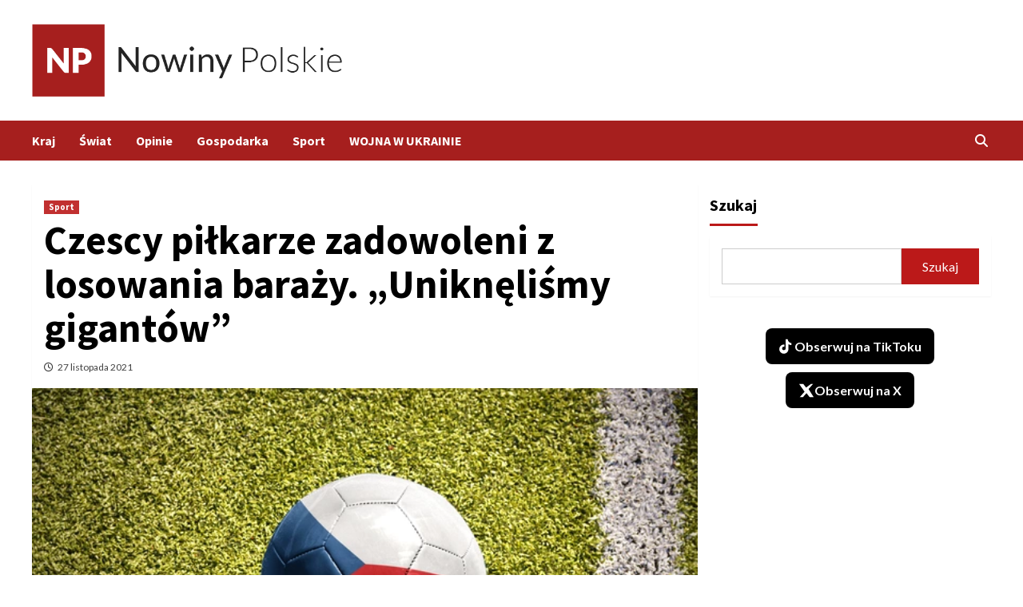

--- FILE ---
content_type: text/html; charset=UTF-8
request_url: https://polskienowiny.pl/sport/czescy-pilkarze-zadowoleni-z-losowania-barazy-uniknelismy-gigantow/
body_size: 15642
content:
<!doctype html>
<html lang="pl-PL">
<head>
    <meta charset="UTF-8">
    <meta name="viewport" content="width=device-width, initial-scale=1">
    <link rel="profile" href="https://gmpg.org/xfn/11">
    <meta name='robots' content='index, follow, max-image-preview:large, max-snippet:-1, max-video-preview:-1' />

	<!-- This site is optimized with the Yoast SEO plugin v26.6 - https://yoast.com/wordpress/plugins/seo/ -->
	<title>Czescy piłkarze zadowoleni z losowania baraży. &quot;Uniknęliśmy gigantów&quot; - Nowiny Polskie</title>
	<meta name="description" content="Czescy piłkarze są zadowoleni z losowania baraży o awans na piłkarskie mistrzostwa świata 2022. Zespół ten rozpocznie od meczu ze Szwecją, a jeśli wygra," />
	<link rel="canonical" href="https://polskienowiny.pl/sport/czescy-pilkarze-zadowoleni-z-losowania-barazy-uniknelismy-gigantow/" />
	<meta property="og:locale" content="pl_PL" />
	<meta property="og:type" content="article" />
	<meta property="og:title" content="Czescy piłkarze zadowoleni z losowania baraży. &quot;Uniknęliśmy gigantów&quot; - Nowiny Polskie" />
	<meta property="og:description" content="Czescy piłkarze są zadowoleni z losowania baraży o awans na piłkarskie mistrzostwa świata 2022. Zespół ten rozpocznie od meczu ze Szwecją, a jeśli wygra," />
	<meta property="og:url" content="https://polskienowiny.pl/sport/czescy-pilkarze-zadowoleni-z-losowania-barazy-uniknelismy-gigantow/" />
	<meta property="og:site_name" content="Nowiny Polskie" />
	<meta property="article:published_time" content="2021-11-27T19:00:00+00:00" />
	<meta property="og:image" content="https://polskienowiny.pl/wp-content/uploads/2021/11/000DSB8GPXMBNCRS-C116-F4.webp" />
	<meta property="og:image:width" content="625" />
	<meta property="og:image:height" content="416" />
	<meta property="og:image:type" content="image/webp" />
	<meta name="author" content="admin" />
	<meta name="twitter:card" content="summary_large_image" />
	<meta name="twitter:label1" content="Napisane przez" />
	<meta name="twitter:data1" content="admin" />
	<meta name="twitter:label2" content="Szacowany czas czytania" />
	<meta name="twitter:data2" content="2 minuty" />
	<script type="application/ld+json" class="yoast-schema-graph">{"@context":"https://schema.org","@graph":[{"@type":"Article","@id":"https://polskienowiny.pl/sport/czescy-pilkarze-zadowoleni-z-losowania-barazy-uniknelismy-gigantow/#article","isPartOf":{"@id":"https://polskienowiny.pl/sport/czescy-pilkarze-zadowoleni-z-losowania-barazy-uniknelismy-gigantow/"},"author":{"name":"admin","@id":"https://polskienowiny.pl/#/schema/person/afa85448e1fc49c6564ea3b1ebf60514"},"headline":"Czescy piłkarze zadowoleni z losowania baraży. &#8222;Uniknęliśmy gigantów&#8221;","datePublished":"2021-11-27T19:00:00+00:00","mainEntityOfPage":{"@id":"https://polskienowiny.pl/sport/czescy-pilkarze-zadowoleni-z-losowania-barazy-uniknelismy-gigantow/"},"wordCount":475,"commentCount":0,"publisher":{"@id":"https://polskienowiny.pl/#organization"},"image":{"@id":"https://polskienowiny.pl/sport/czescy-pilkarze-zadowoleni-z-losowania-barazy-uniknelismy-gigantow/#primaryimage"},"thumbnailUrl":"https://polskienowiny.pl/wp-content/uploads/2021/11/000DSB8GPXMBNCRS-C116-F4.webp","keywords":["Czescy piłkarze","sport"],"articleSection":["Sport"],"inLanguage":"pl-PL","potentialAction":[{"@type":"CommentAction","name":"Comment","target":["https://polskienowiny.pl/sport/czescy-pilkarze-zadowoleni-z-losowania-barazy-uniknelismy-gigantow/#respond"]}]},{"@type":"WebPage","@id":"https://polskienowiny.pl/sport/czescy-pilkarze-zadowoleni-z-losowania-barazy-uniknelismy-gigantow/","url":"https://polskienowiny.pl/sport/czescy-pilkarze-zadowoleni-z-losowania-barazy-uniknelismy-gigantow/","name":"Czescy piłkarze zadowoleni z losowania baraży. \"Uniknęliśmy gigantów\" - Nowiny Polskie","isPartOf":{"@id":"https://polskienowiny.pl/#website"},"primaryImageOfPage":{"@id":"https://polskienowiny.pl/sport/czescy-pilkarze-zadowoleni-z-losowania-barazy-uniknelismy-gigantow/#primaryimage"},"image":{"@id":"https://polskienowiny.pl/sport/czescy-pilkarze-zadowoleni-z-losowania-barazy-uniknelismy-gigantow/#primaryimage"},"thumbnailUrl":"https://polskienowiny.pl/wp-content/uploads/2021/11/000DSB8GPXMBNCRS-C116-F4.webp","datePublished":"2021-11-27T19:00:00+00:00","description":"Czescy piłkarze są zadowoleni z losowania baraży o awans na piłkarskie mistrzostwa świata 2022. Zespół ten rozpocznie od meczu ze Szwecją, a jeśli wygra,","breadcrumb":{"@id":"https://polskienowiny.pl/sport/czescy-pilkarze-zadowoleni-z-losowania-barazy-uniknelismy-gigantow/#breadcrumb"},"inLanguage":"pl-PL","potentialAction":[{"@type":"ReadAction","target":["https://polskienowiny.pl/sport/czescy-pilkarze-zadowoleni-z-losowania-barazy-uniknelismy-gigantow/"]}]},{"@type":"ImageObject","inLanguage":"pl-PL","@id":"https://polskienowiny.pl/sport/czescy-pilkarze-zadowoleni-z-losowania-barazy-uniknelismy-gigantow/#primaryimage","url":"https://polskienowiny.pl/wp-content/uploads/2021/11/000DSB8GPXMBNCRS-C116-F4.webp","contentUrl":"https://polskienowiny.pl/wp-content/uploads/2021/11/000DSB8GPXMBNCRS-C116-F4.webp","width":625,"height":416,"caption":"(zdjęcie ilustracyjne)/Shutterstock"},{"@type":"BreadcrumbList","@id":"https://polskienowiny.pl/sport/czescy-pilkarze-zadowoleni-z-losowania-barazy-uniknelismy-gigantow/#breadcrumb","itemListElement":[{"@type":"ListItem","position":1,"name":"Strona główna","item":"https://polskienowiny.pl/"},{"@type":"ListItem","position":2,"name":"Czescy piłkarze zadowoleni z losowania baraży. &#8220;Uniknęliśmy gigantów&#8221;"}]},{"@type":"WebSite","@id":"https://polskienowiny.pl/#website","url":"https://polskienowiny.pl/","name":"Nowiny Polskie","description":"Wiadomości z kraju i ze świata","publisher":{"@id":"https://polskienowiny.pl/#organization"},"potentialAction":[{"@type":"SearchAction","target":{"@type":"EntryPoint","urlTemplate":"https://polskienowiny.pl/?s={search_term_string}"},"query-input":{"@type":"PropertyValueSpecification","valueRequired":true,"valueName":"search_term_string"}}],"inLanguage":"pl-PL"},{"@type":"Organization","@id":"https://polskienowiny.pl/#organization","name":"Nowiny Polskie","url":"https://polskienowiny.pl/","logo":{"@type":"ImageObject","inLanguage":"pl-PL","@id":"https://polskienowiny.pl/#/schema/logo/image/","url":"https://polskienowiny.pl/wp-content/uploads/2021/09/cropped-red.png","contentUrl":"https://polskienowiny.pl/wp-content/uploads/2021/09/cropped-red.png","width":660,"height":154,"caption":"Nowiny Polskie"},"image":{"@id":"https://polskienowiny.pl/#/schema/logo/image/"}},{"@type":"Person","@id":"https://polskienowiny.pl/#/schema/person/afa85448e1fc49c6564ea3b1ebf60514","name":"admin","image":{"@type":"ImageObject","inLanguage":"pl-PL","@id":"https://polskienowiny.pl/#/schema/person/image/","url":"https://secure.gravatar.com/avatar/bc07f7a2a494c7a8e7881a685d5425f3d14871ebf43e328138dea20ec54939bb?s=96&d=mm&r=g","contentUrl":"https://secure.gravatar.com/avatar/bc07f7a2a494c7a8e7881a685d5425f3d14871ebf43e328138dea20ec54939bb?s=96&d=mm&r=g","caption":"admin"},"sameAs":["https://polskienowiny.pl"],"url":"https://polskienowiny.pl/author/admin/"}]}</script>
	<!-- / Yoast SEO plugin. -->


<link rel='dns-prefetch' href='//www.googletagmanager.com' />
<link rel='dns-prefetch' href='//fonts.googleapis.com' />
<link rel="alternate" type="application/rss+xml" title="Nowiny Polskie &raquo; Kanał z wpisami" href="https://polskienowiny.pl/feed/" />
<link rel="alternate" type="application/rss+xml" title="Nowiny Polskie &raquo; Kanał z komentarzami" href="https://polskienowiny.pl/comments/feed/" />
<link rel="alternate" type="application/rss+xml" title="Nowiny Polskie &raquo; Czescy piłkarze zadowoleni z losowania baraży. &#8222;Uniknęliśmy gigantów&#8221; Kanał z komentarzami" href="https://polskienowiny.pl/sport/czescy-pilkarze-zadowoleni-z-losowania-barazy-uniknelismy-gigantow/feed/" />
<link rel="alternate" title="oEmbed (JSON)" type="application/json+oembed" href="https://polskienowiny.pl/wp-json/oembed/1.0/embed?url=https%3A%2F%2Fpolskienowiny.pl%2Fsport%2Fczescy-pilkarze-zadowoleni-z-losowania-barazy-uniknelismy-gigantow%2F" />
<link rel="alternate" title="oEmbed (XML)" type="text/xml+oembed" href="https://polskienowiny.pl/wp-json/oembed/1.0/embed?url=https%3A%2F%2Fpolskienowiny.pl%2Fsport%2Fczescy-pilkarze-zadowoleni-z-losowania-barazy-uniknelismy-gigantow%2F&#038;format=xml" />
<style id='wp-img-auto-sizes-contain-inline-css' type='text/css'>
img:is([sizes=auto i],[sizes^="auto," i]){contain-intrinsic-size:3000px 1500px}
/*# sourceURL=wp-img-auto-sizes-contain-inline-css */
</style>
<link rel='stylesheet' id='latest-posts-block-fontawesome-front-css' href='https://polskienowiny.pl/wp-content/plugins/latest-posts-block-lite/src/assets/fontawesome/css/all.css?ver=1766346771' type='text/css' media='all' />
<link rel='stylesheet' id='latest-posts-block-frontend-block-style-css-css' href='https://polskienowiny.pl/wp-content/plugins/latest-posts-block-lite/dist/blocks.style.build.css?ver=6.9' type='text/css' media='all' />
<link rel='stylesheet' id='magic-content-box-blocks-fontawesome-front-css' href='https://polskienowiny.pl/wp-content/plugins/magic-content-box-lite/src/assets/fontawesome/css/all.css?ver=1766346781' type='text/css' media='all' />
<link rel='stylesheet' id='magic-content-box-frontend-block-style-css-css' href='https://polskienowiny.pl/wp-content/plugins/magic-content-box-lite/dist/blocks.style.build.css?ver=6.9' type='text/css' media='all' />
<style id='wp-emoji-styles-inline-css' type='text/css'>

	img.wp-smiley, img.emoji {
		display: inline !important;
		border: none !important;
		box-shadow: none !important;
		height: 1em !important;
		width: 1em !important;
		margin: 0 0.07em !important;
		vertical-align: -0.1em !important;
		background: none !important;
		padding: 0 !important;
	}
/*# sourceURL=wp-emoji-styles-inline-css */
</style>
<style id='wp-block-library-inline-css' type='text/css'>
:root{--wp-block-synced-color:#7a00df;--wp-block-synced-color--rgb:122,0,223;--wp-bound-block-color:var(--wp-block-synced-color);--wp-editor-canvas-background:#ddd;--wp-admin-theme-color:#007cba;--wp-admin-theme-color--rgb:0,124,186;--wp-admin-theme-color-darker-10:#006ba1;--wp-admin-theme-color-darker-10--rgb:0,107,160.5;--wp-admin-theme-color-darker-20:#005a87;--wp-admin-theme-color-darker-20--rgb:0,90,135;--wp-admin-border-width-focus:2px}@media (min-resolution:192dpi){:root{--wp-admin-border-width-focus:1.5px}}.wp-element-button{cursor:pointer}:root .has-very-light-gray-background-color{background-color:#eee}:root .has-very-dark-gray-background-color{background-color:#313131}:root .has-very-light-gray-color{color:#eee}:root .has-very-dark-gray-color{color:#313131}:root .has-vivid-green-cyan-to-vivid-cyan-blue-gradient-background{background:linear-gradient(135deg,#00d084,#0693e3)}:root .has-purple-crush-gradient-background{background:linear-gradient(135deg,#34e2e4,#4721fb 50%,#ab1dfe)}:root .has-hazy-dawn-gradient-background{background:linear-gradient(135deg,#faaca8,#dad0ec)}:root .has-subdued-olive-gradient-background{background:linear-gradient(135deg,#fafae1,#67a671)}:root .has-atomic-cream-gradient-background{background:linear-gradient(135deg,#fdd79a,#004a59)}:root .has-nightshade-gradient-background{background:linear-gradient(135deg,#330968,#31cdcf)}:root .has-midnight-gradient-background{background:linear-gradient(135deg,#020381,#2874fc)}:root{--wp--preset--font-size--normal:16px;--wp--preset--font-size--huge:42px}.has-regular-font-size{font-size:1em}.has-larger-font-size{font-size:2.625em}.has-normal-font-size{font-size:var(--wp--preset--font-size--normal)}.has-huge-font-size{font-size:var(--wp--preset--font-size--huge)}.has-text-align-center{text-align:center}.has-text-align-left{text-align:left}.has-text-align-right{text-align:right}.has-fit-text{white-space:nowrap!important}#end-resizable-editor-section{display:none}.aligncenter{clear:both}.items-justified-left{justify-content:flex-start}.items-justified-center{justify-content:center}.items-justified-right{justify-content:flex-end}.items-justified-space-between{justify-content:space-between}.screen-reader-text{border:0;clip-path:inset(50%);height:1px;margin:-1px;overflow:hidden;padding:0;position:absolute;width:1px;word-wrap:normal!important}.screen-reader-text:focus{background-color:#ddd;clip-path:none;color:#444;display:block;font-size:1em;height:auto;left:5px;line-height:normal;padding:15px 23px 14px;text-decoration:none;top:5px;width:auto;z-index:100000}html :where(.has-border-color){border-style:solid}html :where([style*=border-top-color]){border-top-style:solid}html :where([style*=border-right-color]){border-right-style:solid}html :where([style*=border-bottom-color]){border-bottom-style:solid}html :where([style*=border-left-color]){border-left-style:solid}html :where([style*=border-width]){border-style:solid}html :where([style*=border-top-width]){border-top-style:solid}html :where([style*=border-right-width]){border-right-style:solid}html :where([style*=border-bottom-width]){border-bottom-style:solid}html :where([style*=border-left-width]){border-left-style:solid}html :where(img[class*=wp-image-]){height:auto;max-width:100%}:where(figure){margin:0 0 1em}html :where(.is-position-sticky){--wp-admin--admin-bar--position-offset:var(--wp-admin--admin-bar--height,0px)}@media screen and (max-width:600px){html :where(.is-position-sticky){--wp-admin--admin-bar--position-offset:0px}}

/*# sourceURL=wp-block-library-inline-css */
</style><style id='wp-block-search-inline-css' type='text/css'>
.wp-block-search__button{margin-left:10px;word-break:normal}.wp-block-search__button.has-icon{line-height:0}.wp-block-search__button svg{height:1.25em;min-height:24px;min-width:24px;width:1.25em;fill:currentColor;vertical-align:text-bottom}:where(.wp-block-search__button){border:1px solid #ccc;padding:6px 10px}.wp-block-search__inside-wrapper{display:flex;flex:auto;flex-wrap:nowrap;max-width:100%}.wp-block-search__label{width:100%}.wp-block-search.wp-block-search__button-only .wp-block-search__button{box-sizing:border-box;display:flex;flex-shrink:0;justify-content:center;margin-left:0;max-width:100%}.wp-block-search.wp-block-search__button-only .wp-block-search__inside-wrapper{min-width:0!important;transition-property:width}.wp-block-search.wp-block-search__button-only .wp-block-search__input{flex-basis:100%;transition-duration:.3s}.wp-block-search.wp-block-search__button-only.wp-block-search__searchfield-hidden,.wp-block-search.wp-block-search__button-only.wp-block-search__searchfield-hidden .wp-block-search__inside-wrapper{overflow:hidden}.wp-block-search.wp-block-search__button-only.wp-block-search__searchfield-hidden .wp-block-search__input{border-left-width:0!important;border-right-width:0!important;flex-basis:0;flex-grow:0;margin:0;min-width:0!important;padding-left:0!important;padding-right:0!important;width:0!important}:where(.wp-block-search__input){appearance:none;border:1px solid #949494;flex-grow:1;font-family:inherit;font-size:inherit;font-style:inherit;font-weight:inherit;letter-spacing:inherit;line-height:inherit;margin-left:0;margin-right:0;min-width:3rem;padding:8px;text-decoration:unset!important;text-transform:inherit}:where(.wp-block-search__button-inside .wp-block-search__inside-wrapper){background-color:#fff;border:1px solid #949494;box-sizing:border-box;padding:4px}:where(.wp-block-search__button-inside .wp-block-search__inside-wrapper) .wp-block-search__input{border:none;border-radius:0;padding:0 4px}:where(.wp-block-search__button-inside .wp-block-search__inside-wrapper) .wp-block-search__input:focus{outline:none}:where(.wp-block-search__button-inside .wp-block-search__inside-wrapper) :where(.wp-block-search__button){padding:4px 8px}.wp-block-search.aligncenter .wp-block-search__inside-wrapper{margin:auto}.wp-block[data-align=right] .wp-block-search.wp-block-search__button-only .wp-block-search__inside-wrapper{float:right}
/*# sourceURL=https://polskienowiny.pl/wp-includes/blocks/search/style.min.css */
</style>
<style id='wp-block-group-inline-css' type='text/css'>
.wp-block-group{box-sizing:border-box}:where(.wp-block-group.wp-block-group-is-layout-constrained){position:relative}
/*# sourceURL=https://polskienowiny.pl/wp-includes/blocks/group/style.min.css */
</style>
<style id='wp-block-paragraph-inline-css' type='text/css'>
.is-small-text{font-size:.875em}.is-regular-text{font-size:1em}.is-large-text{font-size:2.25em}.is-larger-text{font-size:3em}.has-drop-cap:not(:focus):first-letter{float:left;font-size:8.4em;font-style:normal;font-weight:100;line-height:.68;margin:.05em .1em 0 0;text-transform:uppercase}body.rtl .has-drop-cap:not(:focus):first-letter{float:none;margin-left:.1em}p.has-drop-cap.has-background{overflow:hidden}:root :where(p.has-background){padding:1.25em 2.375em}:where(p.has-text-color:not(.has-link-color)) a{color:inherit}p.has-text-align-left[style*="writing-mode:vertical-lr"],p.has-text-align-right[style*="writing-mode:vertical-rl"]{rotate:180deg}
/*# sourceURL=https://polskienowiny.pl/wp-includes/blocks/paragraph/style.min.css */
</style>
<style id='global-styles-inline-css' type='text/css'>
:root{--wp--preset--aspect-ratio--square: 1;--wp--preset--aspect-ratio--4-3: 4/3;--wp--preset--aspect-ratio--3-4: 3/4;--wp--preset--aspect-ratio--3-2: 3/2;--wp--preset--aspect-ratio--2-3: 2/3;--wp--preset--aspect-ratio--16-9: 16/9;--wp--preset--aspect-ratio--9-16: 9/16;--wp--preset--color--black: #000000;--wp--preset--color--cyan-bluish-gray: #abb8c3;--wp--preset--color--white: #ffffff;--wp--preset--color--pale-pink: #f78da7;--wp--preset--color--vivid-red: #cf2e2e;--wp--preset--color--luminous-vivid-orange: #ff6900;--wp--preset--color--luminous-vivid-amber: #fcb900;--wp--preset--color--light-green-cyan: #7bdcb5;--wp--preset--color--vivid-green-cyan: #00d084;--wp--preset--color--pale-cyan-blue: #8ed1fc;--wp--preset--color--vivid-cyan-blue: #0693e3;--wp--preset--color--vivid-purple: #9b51e0;--wp--preset--gradient--vivid-cyan-blue-to-vivid-purple: linear-gradient(135deg,rgb(6,147,227) 0%,rgb(155,81,224) 100%);--wp--preset--gradient--light-green-cyan-to-vivid-green-cyan: linear-gradient(135deg,rgb(122,220,180) 0%,rgb(0,208,130) 100%);--wp--preset--gradient--luminous-vivid-amber-to-luminous-vivid-orange: linear-gradient(135deg,rgb(252,185,0) 0%,rgb(255,105,0) 100%);--wp--preset--gradient--luminous-vivid-orange-to-vivid-red: linear-gradient(135deg,rgb(255,105,0) 0%,rgb(207,46,46) 100%);--wp--preset--gradient--very-light-gray-to-cyan-bluish-gray: linear-gradient(135deg,rgb(238,238,238) 0%,rgb(169,184,195) 100%);--wp--preset--gradient--cool-to-warm-spectrum: linear-gradient(135deg,rgb(74,234,220) 0%,rgb(151,120,209) 20%,rgb(207,42,186) 40%,rgb(238,44,130) 60%,rgb(251,105,98) 80%,rgb(254,248,76) 100%);--wp--preset--gradient--blush-light-purple: linear-gradient(135deg,rgb(255,206,236) 0%,rgb(152,150,240) 100%);--wp--preset--gradient--blush-bordeaux: linear-gradient(135deg,rgb(254,205,165) 0%,rgb(254,45,45) 50%,rgb(107,0,62) 100%);--wp--preset--gradient--luminous-dusk: linear-gradient(135deg,rgb(255,203,112) 0%,rgb(199,81,192) 50%,rgb(65,88,208) 100%);--wp--preset--gradient--pale-ocean: linear-gradient(135deg,rgb(255,245,203) 0%,rgb(182,227,212) 50%,rgb(51,167,181) 100%);--wp--preset--gradient--electric-grass: linear-gradient(135deg,rgb(202,248,128) 0%,rgb(113,206,126) 100%);--wp--preset--gradient--midnight: linear-gradient(135deg,rgb(2,3,129) 0%,rgb(40,116,252) 100%);--wp--preset--font-size--small: 13px;--wp--preset--font-size--medium: 20px;--wp--preset--font-size--large: 36px;--wp--preset--font-size--x-large: 42px;--wp--preset--spacing--20: 0.44rem;--wp--preset--spacing--30: 0.67rem;--wp--preset--spacing--40: 1rem;--wp--preset--spacing--50: 1.5rem;--wp--preset--spacing--60: 2.25rem;--wp--preset--spacing--70: 3.38rem;--wp--preset--spacing--80: 5.06rem;--wp--preset--shadow--natural: 6px 6px 9px rgba(0, 0, 0, 0.2);--wp--preset--shadow--deep: 12px 12px 50px rgba(0, 0, 0, 0.4);--wp--preset--shadow--sharp: 6px 6px 0px rgba(0, 0, 0, 0.2);--wp--preset--shadow--outlined: 6px 6px 0px -3px rgb(255, 255, 255), 6px 6px rgb(0, 0, 0);--wp--preset--shadow--crisp: 6px 6px 0px rgb(0, 0, 0);}:where(.is-layout-flex){gap: 0.5em;}:where(.is-layout-grid){gap: 0.5em;}body .is-layout-flex{display: flex;}.is-layout-flex{flex-wrap: wrap;align-items: center;}.is-layout-flex > :is(*, div){margin: 0;}body .is-layout-grid{display: grid;}.is-layout-grid > :is(*, div){margin: 0;}:where(.wp-block-columns.is-layout-flex){gap: 2em;}:where(.wp-block-columns.is-layout-grid){gap: 2em;}:where(.wp-block-post-template.is-layout-flex){gap: 1.25em;}:where(.wp-block-post-template.is-layout-grid){gap: 1.25em;}.has-black-color{color: var(--wp--preset--color--black) !important;}.has-cyan-bluish-gray-color{color: var(--wp--preset--color--cyan-bluish-gray) !important;}.has-white-color{color: var(--wp--preset--color--white) !important;}.has-pale-pink-color{color: var(--wp--preset--color--pale-pink) !important;}.has-vivid-red-color{color: var(--wp--preset--color--vivid-red) !important;}.has-luminous-vivid-orange-color{color: var(--wp--preset--color--luminous-vivid-orange) !important;}.has-luminous-vivid-amber-color{color: var(--wp--preset--color--luminous-vivid-amber) !important;}.has-light-green-cyan-color{color: var(--wp--preset--color--light-green-cyan) !important;}.has-vivid-green-cyan-color{color: var(--wp--preset--color--vivid-green-cyan) !important;}.has-pale-cyan-blue-color{color: var(--wp--preset--color--pale-cyan-blue) !important;}.has-vivid-cyan-blue-color{color: var(--wp--preset--color--vivid-cyan-blue) !important;}.has-vivid-purple-color{color: var(--wp--preset--color--vivid-purple) !important;}.has-black-background-color{background-color: var(--wp--preset--color--black) !important;}.has-cyan-bluish-gray-background-color{background-color: var(--wp--preset--color--cyan-bluish-gray) !important;}.has-white-background-color{background-color: var(--wp--preset--color--white) !important;}.has-pale-pink-background-color{background-color: var(--wp--preset--color--pale-pink) !important;}.has-vivid-red-background-color{background-color: var(--wp--preset--color--vivid-red) !important;}.has-luminous-vivid-orange-background-color{background-color: var(--wp--preset--color--luminous-vivid-orange) !important;}.has-luminous-vivid-amber-background-color{background-color: var(--wp--preset--color--luminous-vivid-amber) !important;}.has-light-green-cyan-background-color{background-color: var(--wp--preset--color--light-green-cyan) !important;}.has-vivid-green-cyan-background-color{background-color: var(--wp--preset--color--vivid-green-cyan) !important;}.has-pale-cyan-blue-background-color{background-color: var(--wp--preset--color--pale-cyan-blue) !important;}.has-vivid-cyan-blue-background-color{background-color: var(--wp--preset--color--vivid-cyan-blue) !important;}.has-vivid-purple-background-color{background-color: var(--wp--preset--color--vivid-purple) !important;}.has-black-border-color{border-color: var(--wp--preset--color--black) !important;}.has-cyan-bluish-gray-border-color{border-color: var(--wp--preset--color--cyan-bluish-gray) !important;}.has-white-border-color{border-color: var(--wp--preset--color--white) !important;}.has-pale-pink-border-color{border-color: var(--wp--preset--color--pale-pink) !important;}.has-vivid-red-border-color{border-color: var(--wp--preset--color--vivid-red) !important;}.has-luminous-vivid-orange-border-color{border-color: var(--wp--preset--color--luminous-vivid-orange) !important;}.has-luminous-vivid-amber-border-color{border-color: var(--wp--preset--color--luminous-vivid-amber) !important;}.has-light-green-cyan-border-color{border-color: var(--wp--preset--color--light-green-cyan) !important;}.has-vivid-green-cyan-border-color{border-color: var(--wp--preset--color--vivid-green-cyan) !important;}.has-pale-cyan-blue-border-color{border-color: var(--wp--preset--color--pale-cyan-blue) !important;}.has-vivid-cyan-blue-border-color{border-color: var(--wp--preset--color--vivid-cyan-blue) !important;}.has-vivid-purple-border-color{border-color: var(--wp--preset--color--vivid-purple) !important;}.has-vivid-cyan-blue-to-vivid-purple-gradient-background{background: var(--wp--preset--gradient--vivid-cyan-blue-to-vivid-purple) !important;}.has-light-green-cyan-to-vivid-green-cyan-gradient-background{background: var(--wp--preset--gradient--light-green-cyan-to-vivid-green-cyan) !important;}.has-luminous-vivid-amber-to-luminous-vivid-orange-gradient-background{background: var(--wp--preset--gradient--luminous-vivid-amber-to-luminous-vivid-orange) !important;}.has-luminous-vivid-orange-to-vivid-red-gradient-background{background: var(--wp--preset--gradient--luminous-vivid-orange-to-vivid-red) !important;}.has-very-light-gray-to-cyan-bluish-gray-gradient-background{background: var(--wp--preset--gradient--very-light-gray-to-cyan-bluish-gray) !important;}.has-cool-to-warm-spectrum-gradient-background{background: var(--wp--preset--gradient--cool-to-warm-spectrum) !important;}.has-blush-light-purple-gradient-background{background: var(--wp--preset--gradient--blush-light-purple) !important;}.has-blush-bordeaux-gradient-background{background: var(--wp--preset--gradient--blush-bordeaux) !important;}.has-luminous-dusk-gradient-background{background: var(--wp--preset--gradient--luminous-dusk) !important;}.has-pale-ocean-gradient-background{background: var(--wp--preset--gradient--pale-ocean) !important;}.has-electric-grass-gradient-background{background: var(--wp--preset--gradient--electric-grass) !important;}.has-midnight-gradient-background{background: var(--wp--preset--gradient--midnight) !important;}.has-small-font-size{font-size: var(--wp--preset--font-size--small) !important;}.has-medium-font-size{font-size: var(--wp--preset--font-size--medium) !important;}.has-large-font-size{font-size: var(--wp--preset--font-size--large) !important;}.has-x-large-font-size{font-size: var(--wp--preset--font-size--x-large) !important;}
/*# sourceURL=global-styles-inline-css */
</style>

<link rel='stylesheet' id='blockspare-frontend-block-style-css-css' href='https://polskienowiny.pl/wp-content/plugins/blockspare/dist/style-blocks.css?ver=6.9' type='text/css' media='all' />
<link rel='stylesheet' id='blockspare-frontend-banner-style-css-css' href='https://polskienowiny.pl/wp-content/plugins/blockspare/dist/style-banner_group.css?ver=6.9' type='text/css' media='all' />
<link rel='stylesheet' id='fontawesome-css' href='https://polskienowiny.pl/wp-content/plugins/blockspare/assets/fontawesome/css/all.css?ver=6.9' type='text/css' media='all' />
<link rel='stylesheet' id='slick-css' href='https://polskienowiny.pl/wp-content/plugins/blockspare/assets/slick/css/slick.css?ver=6.9' type='text/css' media='all' />
<style id='classic-theme-styles-inline-css' type='text/css'>
/*! This file is auto-generated */
.wp-block-button__link{color:#fff;background-color:#32373c;border-radius:9999px;box-shadow:none;text-decoration:none;padding:calc(.667em + 2px) calc(1.333em + 2px);font-size:1.125em}.wp-block-file__button{background:#32373c;color:#fff;text-decoration:none}
/*# sourceURL=/wp-includes/css/classic-themes.min.css */
</style>
<link rel='stylesheet' id='contact-form-7-css' href='https://polskienowiny.pl/wp-content/plugins/contact-form-7/includes/css/styles.css?ver=6.1.4' type='text/css' media='all' />
<link rel='stylesheet' id='font-awesome-v6-css' href='https://polskienowiny.pl/wp-content/themes/covernews/assets/font-awesome-v6/css/all.min.css?ver=6.9' type='text/css' media='all' />
<link rel='stylesheet' id='bootstrap-css' href='https://polskienowiny.pl/wp-content/themes/covernews/assets/bootstrap/css/bootstrap.min.css?ver=6.9' type='text/css' media='all' />
<link rel='stylesheet' id='covernews-google-fonts-css' href='https://fonts.googleapis.com/css?family=Source%20Sans%20Pro:400,400i,700,700i|Lato:400,300,400italic,900,700&#038;subset=latin,latin-ext' type='text/css' media='all' />
<link rel='stylesheet' id='covernews-style-css' href='https://polskienowiny.pl/wp-content/themes/covernews/style.css?ver=4.1.0' type='text/css' media='all' />
<script type="text/javascript" src="https://polskienowiny.pl/wp-includes/js/jquery/jquery.min.js?ver=3.7.1" id="jquery-core-js"></script>
<script type="text/javascript" src="https://polskienowiny.pl/wp-includes/js/jquery/jquery-migrate.min.js?ver=3.4.1" id="jquery-migrate-js"></script>
<script type="text/javascript" src="https://polskienowiny.pl/wp-content/plugins/blockspare/assets/js/countup/waypoints.min.js?ver=6.9" id="waypoint-js"></script>
<script type="text/javascript" src="https://polskienowiny.pl/wp-content/plugins/blockspare/assets/js/countup/jquery.counterup.min.js?ver=1" id="countup-js"></script>

<!-- Fragment znacznika Google (gtag.js) dodany przez Site Kit -->
<!-- Fragment Google Analytics dodany przez Site Kit -->
<script type="text/javascript" src="https://www.googletagmanager.com/gtag/js?id=GT-KFT2H6B" id="google_gtagjs-js" async></script>
<script type="text/javascript" id="google_gtagjs-js-after">
/* <![CDATA[ */
window.dataLayer = window.dataLayer || [];function gtag(){dataLayer.push(arguments);}
gtag("set","linker",{"domains":["polskienowiny.pl"]});
gtag("js", new Date());
gtag("set", "developer_id.dZTNiMT", true);
gtag("config", "GT-KFT2H6B");
//# sourceURL=google_gtagjs-js-after
/* ]]> */
</script>
<link rel="https://api.w.org/" href="https://polskienowiny.pl/wp-json/" /><link rel="alternate" title="JSON" type="application/json" href="https://polskienowiny.pl/wp-json/wp/v2/posts/2570" /><link rel="EditURI" type="application/rsd+xml" title="RSD" href="https://polskienowiny.pl/xmlrpc.php?rsd" />
<meta name="generator" content="WordPress 6.9" />
<link rel='shortlink' href='https://polskienowiny.pl/?p=2570' />
<meta name="generator" content="Site Kit by Google 1.168.0" /><link rel="pingback" href="https://polskienowiny.pl/xmlrpc.php">        <style type="text/css">
                        .site-title,
            .site-description {
                position: absolute;
                clip: rect(1px, 1px, 1px, 1px);
                display: none;
            }

                    @media (min-width: 768px){
            .elementor-default .elementor-section.elementor-section-full_width > .elementor-container,
            .elementor-page .elementor-section.elementor-section-full_width > .elementor-container,
            .elementor-default .elementor-section.elementor-section-boxed > .elementor-container,
            .elementor-page .elementor-section.elementor-section-boxed > .elementor-container {
                max-width: 730px;
            }
        }
        @media (min-width: 992px){
            .elementor-default .elementor-section.elementor-section-full_width > .elementor-container,
            .elementor-page .elementor-section.elementor-section-full_width > .elementor-container,
            .elementor-default .elementor-section.elementor-section-boxed > .elementor-container,
            .elementor-page .elementor-section.elementor-section-boxed > .elementor-container {
                max-width: 950px;
            }
        }
        @media only screen and (min-width: 1401px){
            .elementor-default .elementor-section.elementor-section-full_width > .elementor-container,
            .elementor-page .elementor-section.elementor-section-full_width > .elementor-container,
            .elementor-default .elementor-section.elementor-section-boxed > .elementor-container,
            .elementor-page .elementor-section.elementor-section-boxed > .elementor-container {
                max-width: 1180px;
            }
        }
        @media only screen and (min-width: 1200px) and (max-width: 1400px){
            .elementor-default .elementor-section.elementor-section-full_width > .elementor-container,
            .elementor-page .elementor-section.elementor-section-full_width > .elementor-container,
            .elementor-default .elementor-section.elementor-section-boxed > .elementor-container,
            .elementor-page .elementor-section.elementor-section-boxed > .elementor-container {
                max-width: 1160px;
            }
        }
        @media (min-width: 1680px){            
            .elementor-default .elementor-section.elementor-section-full_width > .elementor-container,
            .elementor-page .elementor-section.elementor-section-full_width > .elementor-container,
            .elementor-default .elementor-section.elementor-section-boxed > .elementor-container,
            .elementor-page .elementor-section.elementor-section-boxed > .elementor-container {
                max-width: 1580px;
            }
        }
        
        .align-content-left .elementor-section-stretched,
        .align-content-right .elementor-section-stretched {
            max-width: 100%;
            left: 0 !important;
        }


        </style>
        <style type="text/css" id="custom-background-css">
body.custom-background { background-color: #ffffff; }
</style>
	<link rel="icon" href="https://polskienowiny.pl/wp-content/uploads/2021/09/cropped-red-1-32x32.png" sizes="32x32" />
<link rel="icon" href="https://polskienowiny.pl/wp-content/uploads/2021/09/cropped-red-1-192x192.png" sizes="192x192" />
<link rel="apple-touch-icon" href="https://polskienowiny.pl/wp-content/uploads/2021/09/cropped-red-1-180x180.png" />
<meta name="msapplication-TileImage" content="https://polskienowiny.pl/wp-content/uploads/2021/09/cropped-red-1-270x270.png" />
		<style type="text/css" id="wp-custom-css">
			.wp-post-author {display:none;}
.awpa-title {display:none;}
.main-navigation {background: #a61f1e;}
.exclusive-posts .exclusive-now {background: #a61f1e;}
div[style*="clear:both"][style*="font-size:11px"] {
    display: none !important;
}		</style>
		</head>

<body data-rsssl=1 class="wp-singular post-template-default single single-post postid-2570 single-format-standard custom-background wp-custom-logo wp-embed-responsive wp-theme-covernews default-content-layout aft-sticky-sidebar default aft-main-banner-slider-editors-picks-trending single-content-mode-default header-image-default align-content-left aft-and">


<div id="page" class="site">
    <a class="skip-link screen-reader-text" href="#content">Skip to content</a>

<div class="header-layout-1">
        <header id="masthead" class="site-header">
                <div class="masthead-banner " data-background="">
            <div class="container">
                <div class="row">
                    <div class="col-md-4">
                        <div class="site-branding">
                            <a href="https://polskienowiny.pl/" class="custom-logo-link" rel="home"><img width="660" height="154" src="https://polskienowiny.pl/wp-content/uploads/2021/09/cropped-cropped-red.png" class="custom-logo" alt="Nowiny Polskie" decoding="async" fetchpriority="high" srcset="https://polskienowiny.pl/wp-content/uploads/2021/09/cropped-cropped-red.png 660w, https://polskienowiny.pl/wp-content/uploads/2021/09/cropped-cropped-red-300x70.png 300w" sizes="(max-width: 660px) 100vw, 660px" /></a>                                <p class="site-title font-family-1">
                                    <a href="https://polskienowiny.pl/" rel="home">Nowiny Polskie</a>
                                </p>
                            
                                                            <p class="site-description">Wiadomości z kraju i ze świata</p>
                                                    </div>
                    </div>
                    <div class="col-md-8">
                                            </div>
                </div>
            </div>
        </div>
        <nav id="site-navigation" class="main-navigation">
            <div class="container">
                <div class="row">
                    <div class="kol-12">
                        <div class="navigation-container">

                            <div class="main-navigation-container-items-wrapper">

                                <span class="toggle-menu" aria-controls="primary-menu" aria-expanded="false">
                                    <a href="javascript:void(0)" class="aft-void-menu">
                                        <span class="screen-reader-text">Primary Menu</span>
                                        <i class="ham"></i>
                                    </a>
                                </span>
                                <span class="af-mobile-site-title-wrap">
                                    <a href="https://polskienowiny.pl/" class="custom-logo-link" rel="home"><img width="660" height="154" src="https://polskienowiny.pl/wp-content/uploads/2021/09/cropped-cropped-red.png" class="custom-logo" alt="Nowiny Polskie" decoding="async" srcset="https://polskienowiny.pl/wp-content/uploads/2021/09/cropped-cropped-red.png 660w, https://polskienowiny.pl/wp-content/uploads/2021/09/cropped-cropped-red-300x70.png 300w" sizes="(max-width: 660px) 100vw, 660px" /></a>                                    <p class="site-title font-family-1">
                                        <a href="https://polskienowiny.pl/" rel="home">Nowiny Polskie</a>
                                    </p>
                                </span>
                                <div class="menu main-menu"><ul id="primary-menu" class="menu"><li id="menu-item-12" class="menu-item menu-item-type-taxonomy menu-item-object-category menu-item-12"><a href="https://polskienowiny.pl/category/kraj/">Kraj</a></li>
<li id="menu-item-13" class="menu-item menu-item-type-taxonomy menu-item-object-category menu-item-13"><a href="https://polskienowiny.pl/category/swiat/">Świat</a></li>
<li id="menu-item-14" class="menu-item menu-item-type-taxonomy menu-item-object-category menu-item-14"><a href="https://polskienowiny.pl/category/opinie/">Opinie</a></li>
<li id="menu-item-15" class="menu-item menu-item-type-taxonomy menu-item-object-category menu-item-15"><a href="https://polskienowiny.pl/category/gospodarka/">Gospodarka</a></li>
<li id="menu-item-16" class="menu-item menu-item-type-taxonomy menu-item-object-category current-post-ancestor current-menu-parent current-post-parent menu-item-16"><a href="https://polskienowiny.pl/category/sport/">Sport</a></li>
<li id="menu-item-6491" class="menu-item menu-item-type-taxonomy menu-item-object-category menu-item-6491"><a href="https://polskienowiny.pl/category/wojna-w-ukrainie/">WOJNA W UKRAINIE</a></li>
</ul></div>                            </div>
                            <div class="cart-search">

                                <div class="af-search-wrap">
                                    <div class="search-overlay">
                                        <a href="#" title="Search" class="search-icon">
                                            <i class="fa fa-search"></i>
                                        </a>
                                        <div class="af-search-form">
                                            <form role="search" method="get" class="search-form" action="https://polskienowiny.pl/">
				<label>
					<span class="screen-reader-text">Szukaj:</span>
					<input type="search" class="search-field" placeholder="Szukaj &hellip;" value="" name="s" />
				</label>
				<input type="submit" class="search-submit" value="Szukaj" />
			</form>                                        </div>
                                    </div>
                                </div>
                            </div>


                        </div>
                    </div>
                </div>
            </div>
        </nav>
    </header>
</div>

    <div id="content" class="container">
        <div class="section-block-upper row">
                <div id="primary" class="content-area">
                    <main id="main" class="site-main">

                                                    <article id="post-2570" class="af-single-article post-2570 post type-post status-publish format-standard has-post-thumbnail hentry category-sport tag-czescy-pilkarze tag-sport">
                                <div class="entry-content-wrap">
                                    <header class="entry-header">

    <div class="header-details-wrapper">
        <div class="entry-header-details">
                            <div class="figure-categories figure-categories-bg">
                                        <ul class="cat-links"><li class="meta-category">
                             <a class="covernews-categories category-color-1" href="https://polskienowiny.pl/category/sport/" alt="Wyświetl wszystkie posty w Sport"> 
                                 Sport
                             </a>
                        </li></ul>                </div>
                        <h1 class="entry-title">Czescy piłkarze zadowoleni z losowania baraży. &#8222;Uniknęliśmy gigantów&#8221;</h1>
            
                
        <span class="author-links">
                            <span class="item-metadata posts-date">
                <i class="far fa-clock"></i>
                <a href="https://polskienowiny.pl/2021/11/"> 
                    27 listopada 2021                    </a>
            </span>
                                        </span>
                        

                    </div>
    </div>

        <div class="aft-post-thumbnail-wrapper">    
                    <div class="post-thumbnail full-width-image">
                    <img width="625" height="416" src="https://polskienowiny.pl/wp-content/uploads/2021/11/000DSB8GPXMBNCRS-C116-F4.webp" class="attachment-large size-large wp-post-image" alt="" decoding="async" srcset="https://polskienowiny.pl/wp-content/uploads/2021/11/000DSB8GPXMBNCRS-C116-F4.webp 625w, https://polskienowiny.pl/wp-content/uploads/2021/11/000DSB8GPXMBNCRS-C116-F4-300x200.webp 300w" sizes="(max-width: 625px) 100vw, 625px" />                </div>
            
                        <span class="aft-image-caption">
                <p>
                    (zdjęcie ilustracyjne)/Shutterstock                </p>
            </span>
        </div>
    </header><!-- .entry-header -->                                    

    <div class="entry-content">
        
<p>Czescy piłkarze są zadowoleni z losowania baraży o awans na piłkarskie mistrzostwa świata 2022. Zespół ten rozpocznie od meczu ze Szwecją, a jeśli wygra, zmierzy się z Polską lub Rosją. &#8222;Uniknęliśmy gigantów&#8221; &#8211; skomentował kapitan drużyny narodowej Tomas Soucek.</p>



<p>Dwuetapowe baraże zostaną rozegrane 24 i&nbsp;29 marca 2022 roku. Dwunastu uczestników baraży podzielono na trzy ścieżki.&nbsp;<strong>Czesi trafili do ścieżki B</strong>, a&nbsp;najwięksi faworyci &#8211; obecni mistrzowie Europy Włosi oraz triumfatorzy Euro 2016 Portugalczycy &#8211; zagrają w&nbsp;ścieżce C.</p>



<p><em>Losowanie nas uspokoiło. Uniknęliśmy dwóch największych gigantów, co było ważne zarówno w półfinale, jak i ewentualnym finale baraży o mistrzostwa świata. Wierzę, że będziemy dobrze przygotowani do tej szansy i że mamy zespół, który tych rywali jest w stanie pokonać</em> &#8211; powiedział Soucek.<br><br><strong>Bramkarz Olympiakosu Pireus Tomas Vaclik również podkreślił, że należy cieszyć się, że Czechy nie trafiły do ścieżki C.</strong><br><br><em>Całe szczęście, że los nie skojarzył nas z Włochami i Portugalią. Przed nami mecze z niełatwymi rywalami, ale skoro mamy ambicję, żeby zagrać w mistrzostwach świata, stać nas na to, by ich pokonać. Najważniejsze, żeby wszyscy byli w marcu zdrowi, rozruszani i w dobrej formie</em> &#8211; podkreślił.<br><br><strong>Z kolei Jakub Jankto uważa, że wszystkie ekipy z tej ścieżki mają podobną szansę na awans na mundial w Katarze.</strong> Żałuje jedynie, że ani w półfinale, ani w ewentualnym finale Czesi nie zagrają przed własną publicznością.<br><br><em>Każdy może awansować. Decydować będą szczegóły i oczywiście forma w dniu meczów. To niefortunne, że będziemy grać na wyjeździe, ale lepsze to niż rywalizowanie z gigantami. Szwedzi mają świetny, zgrany zespół. Na neutralnym boisko szanse byłyby 50 na 50, ale oni są w nieco lepszej sytuacji, bo zagrają u siebie</em> &#8211; ocenił pomocnik Getafe.<br><br>Z faktu, że Czesi zagrają na wyjeździe, niezadowoleni są także dziennikarze internetowego serwisu gazety &#8222;Dnes&#8221;.<br><br>&#8222;Ale i tak los był dla drużyny narodowej łaskawy. (&#8230;) Czesi byli nierozstawieni, a spośród wszystkich rozstawionych Szwecja była jednym z najbardziej pożądanych przeciwników. Także Rosja i Polska nie należą do futbolowej elity&#8221; &#8211; podsumowano.<br><br>Zwrócono także uwagę, że <strong>w ekipie Szwecji z Czechami nie będzie mógł zagrać Zlatan Ibrahimovic, który będzie pauzował za kartki.</strong><br><br>Zespół prowadzony przez selekcjonera Jaroslava Silhavego zajął trzecie miejsce w grupie E eliminacji MŚ, za Belgią i Walią. W barażach zagra dzięki dobrym wynikom w ostatni sezonie Ligi Narodów. W grupie 2 dywizji B zajął pierwszą lokatę, wyprzedzając Szkocję, Izrael i Słowację.</p>



<p><a href="https://www.rmf24.pl/"><strong>Źródło</strong></a></p>
                    <div class="post-item-metadata entry-meta">
                <span class="tags-links">Tagi: <a href="https://polskienowiny.pl/tag/czescy-pilkarze/" rel="tag">Czescy piłkarze</a>, <a href="https://polskienowiny.pl/tag/sport/" rel="tag">sport</a></span>            </div>
                
	<nav class="navigation post-navigation" aria-label="Kontynuuj czytanie">
		<h2 class="screen-reader-text">Kontynuuj czytanie</h2>
		<div class="nav-links"><div class="nav-previous"><a href="https://polskienowiny.pl/sport/z-kim-kadra-sousy-zagra-w-barazach-dzis-losowanie/" rel="prev"><span class="em-post-navigation">Poprzedni</span> Z kim kadra Sousy zagra w barażach? Dziś losowanie</a></div><div class="nav-next"><a href="https://polskienowiny.pl/sport/polska-spada-w-klasyfikacji-pucharu-narodow-nawet-szwajcaria-jest-lepsza/" rel="next"><span class="em-post-navigation">Następny</span> Polska spada w klasyfikacji Pucharu Narodów. Nawet Szwajcaria jest lepsza</a></div></div>
	</nav>            </div><!-- .entry-content -->


                                </div>
                                
<div class="promotionspace enable-promotionspace">

    <div class="em-reated-posts  col-ten">
<div class="row">
                            <h3 class="related-title">                    
                    More Stories                </h3>
                    <div class="row">
                                    <div class="col-sm-4 latest-posts-grid" data-mh="latest-posts-grid">
                        <div class="spotlight-post">
                            <figure class="categorised-article inside-img">
                                <div class="categorised-article-wrapper">
                                    <div class="data-bg-hover data-bg-categorised read-bg-img">
                                        <a href="https://polskienowiny.pl/sport/barcelona-naprawde-poprosila-o-to-lewandowskiego-w-koncu-przerwal-milczenie/">
                                            <img width="300" height="212" src="https://polskienowiny.pl/wp-content/uploads/2025/12/z32493713IHSOCCER-SPAIN-VIL-BAR--300x212.jpg" class="attachment-medium size-medium wp-post-image" alt="" decoding="async" srcset="https://polskienowiny.pl/wp-content/uploads/2025/12/z32493713IHSOCCER-SPAIN-VIL-BAR--300x212.jpg 300w, https://polskienowiny.pl/wp-content/uploads/2025/12/z32493713IHSOCCER-SPAIN-VIL-BAR--768x542.jpg 768w, https://polskienowiny.pl/wp-content/uploads/2025/12/z32493713IHSOCCER-SPAIN-VIL-BAR-.jpg 1024w" sizes="(max-width: 300px) 100vw, 300px" />                                        </a>
                                    </div>
                                </div>
                                                                <div class="figure-categories figure-categories-bg">

                                    <ul class="cat-links"><li class="meta-category">
                             <a class="covernews-categories category-color-1" href="https://polskienowiny.pl/category/sport/" alt="Wyświetl wszystkie posty w Sport"> 
                                 Sport
                             </a>
                        </li></ul>                                </div>
                            </figure>

                            <figcaption>

                                <h3 class="article-title article-title-1">
                                    <a href="https://polskienowiny.pl/sport/barcelona-naprawde-poprosila-o-to-lewandowskiego-w-koncu-przerwal-milczenie/">
                                        Barcelona naprawdę poprosiła o to Lewandowskiego. W końcu przerwał milczenie                                    </a>
                                </h3>
                                <div class="grid-item-metadata">
                                    
        <span class="author-links">
                            <span class="item-metadata posts-date">
                <i class="far fa-clock"></i>
                <a href="https://polskienowiny.pl/2025/12/"> 
                    27 grudnia 2025                    </a>
            </span>
                                        </span>
                                        </div>
                            </figcaption>
                        </div>
                    </div>
                                    <div class="col-sm-4 latest-posts-grid" data-mh="latest-posts-grid">
                        <div class="spotlight-post">
                            <figure class="categorised-article inside-img">
                                <div class="categorised-article-wrapper">
                                    <div class="data-bg-hover data-bg-categorised read-bg-img">
                                        <a href="https://polskienowiny.pl/sport/brzeczek-przemowil-w-sprawie-reprezentacji-to-jego-wielkie-marzenie/">
                                            <img width="300" height="200" src="https://polskienowiny.pl/wp-content/uploads/2025/12/z32397786IHTrener-pilkarzy-reprezentacji-Polski-U-21-Jerzy-Br-300x200.jpg" class="attachment-medium size-medium wp-post-image" alt="" decoding="async" loading="lazy" srcset="https://polskienowiny.pl/wp-content/uploads/2025/12/z32397786IHTrener-pilkarzy-reprezentacji-Polski-U-21-Jerzy-Br-300x200.jpg 300w, https://polskienowiny.pl/wp-content/uploads/2025/12/z32397786IHTrener-pilkarzy-reprezentacji-Polski-U-21-Jerzy-Br-768x512.jpg 768w, https://polskienowiny.pl/wp-content/uploads/2025/12/z32397786IHTrener-pilkarzy-reprezentacji-Polski-U-21-Jerzy-Br.jpg 1024w" sizes="auto, (max-width: 300px) 100vw, 300px" />                                        </a>
                                    </div>
                                </div>
                                                                <div class="figure-categories figure-categories-bg">

                                    <ul class="cat-links"><li class="meta-category">
                             <a class="covernews-categories category-color-1" href="https://polskienowiny.pl/category/sport/" alt="Wyświetl wszystkie posty w Sport"> 
                                 Sport
                             </a>
                        </li></ul>                                </div>
                            </figure>

                            <figcaption>

                                <h3 class="article-title article-title-1">
                                    <a href="https://polskienowiny.pl/sport/brzeczek-przemowil-w-sprawie-reprezentacji-to-jego-wielkie-marzenie/">
                                        Brzęczek przemówił w sprawie reprezentacji. To jego wielkie marzenie                                    </a>
                                </h3>
                                <div class="grid-item-metadata">
                                    
        <span class="author-links">
                            <span class="item-metadata posts-date">
                <i class="far fa-clock"></i>
                <a href="https://polskienowiny.pl/2025/12/"> 
                    26 grudnia 2025                    </a>
            </span>
                                        </span>
                                        </div>
                            </figcaption>
                        </div>
                    </div>
                                    <div class="col-sm-4 latest-posts-grid" data-mh="latest-posts-grid">
                        <div class="spotlight-post">
                            <figure class="categorised-article inside-img">
                                <div class="categorised-article-wrapper">
                                    <div class="data-bg-hover data-bg-categorised read-bg-img">
                                        <a href="https://polskienowiny.pl/sport/lewandowski-okradziony-polak-zszedl-z-boiska-w-60-minucie/">
                                            <img width="300" height="169" src="https://polskienowiny.pl/wp-content/uploads/2025/11/z32434888IHRobert-Lewandowski-300x169.jpg" class="attachment-medium size-medium wp-post-image" alt="" decoding="async" loading="lazy" srcset="https://polskienowiny.pl/wp-content/uploads/2025/11/z32434888IHRobert-Lewandowski-300x169.jpg 300w, https://polskienowiny.pl/wp-content/uploads/2025/11/z32434888IHRobert-Lewandowski-768x432.jpg 768w, https://polskienowiny.pl/wp-content/uploads/2025/11/z32434888IHRobert-Lewandowski.jpg 1024w" sizes="auto, (max-width: 300px) 100vw, 300px" />                                        </a>
                                    </div>
                                </div>
                                                                <div class="figure-categories figure-categories-bg">

                                    <ul class="cat-links"><li class="meta-category">
                             <a class="covernews-categories category-color-1" href="https://polskienowiny.pl/category/sport/" alt="Wyświetl wszystkie posty w Sport"> 
                                 Sport
                             </a>
                        </li></ul>                                </div>
                            </figure>

                            <figcaption>

                                <h3 class="article-title article-title-1">
                                    <a href="https://polskienowiny.pl/sport/lewandowski-okradziony-polak-zszedl-z-boiska-w-60-minucie/">
                                        Lewandowski &#8222;okradziony&#8221;. Polak zszedł z boiska w 60. minucie                                    </a>
                                </h3>
                                <div class="grid-item-metadata">
                                    
        <span class="author-links">
                            <span class="item-metadata posts-date">
                <i class="far fa-clock"></i>
                <a href="https://polskienowiny.pl/2025/11/"> 
                    30 listopada 2025                    </a>
            </span>
                                        </span>
                                        </div>
                            </figcaption>
                        </div>
                    </div>
                                   </div>
                   </div>
    </div>
</div>
                                
<div id="comments" class="comments-area">

		<div id="respond" class="comment-respond">
		<h3 id="reply-title" class="comment-reply-title">Dodaj komentarz <small><a rel="nofollow" id="cancel-comment-reply-link" href="/sport/czescy-pilkarze-zadowoleni-z-losowania-barazy-uniknelismy-gigantow/#respond" style="display:none;">Anuluj pisanie odpowiedzi</a></small></h3><form action="https://polskienowiny.pl/wp-comments-post.php" method="post" id="commentform" class="comment-form"><p class="comment-notes"><span id="email-notes">Twój adres e-mail nie zostanie opublikowany.</span> <span class="required-field-message">Wymagane pola są oznaczone <span class="required">*</span></span></p><p class="comment-form-comment"><label for="comment">Komentarz <span class="required">*</span></label> <textarea id="comment" name="comment" cols="45" rows="8" maxlength="65525" required></textarea></p><p class="comment-form-author"><label for="author">Nazwa <span class="required">*</span></label> <input id="author" name="author" type="text" value="" size="30" maxlength="245" autocomplete="name" required /></p>
<p class="comment-form-email"><label for="email">Adres e-mail <span class="required">*</span></label> <input id="email" name="email" type="email" value="" size="30" maxlength="100" aria-describedby="email-notes" autocomplete="email" required /></p>
<p class="comment-form-url"><label for="url">Witryna internetowa</label> <input id="url" name="url" type="url" value="" size="30" maxlength="200" autocomplete="url" /></p>
<p class="comment-form-cookies-consent"><input id="wp-comment-cookies-consent" name="wp-comment-cookies-consent" type="checkbox" value="yes" /> <label for="wp-comment-cookies-consent">Zapamiętaj moje dane w tej przeglądarce podczas pisania kolejnych komentarzy.</label></p>
<p class="form-submit"><input name="submit" type="submit" id="submit" class="submit" value="Komentarz wpisu" /> <input type='hidden' name='comment_post_ID' value='2570' id='comment_post_ID' />
<input type='hidden' name='comment_parent' id='comment_parent' value='0' />
</p><p style="display: none;"><input type="hidden" id="akismet_comment_nonce" name="akismet_comment_nonce" value="d3d9fd4a02" /></p><p style="display: none !important;" class="akismet-fields-container" data-prefix="ak_"><label>&#916;<textarea name="ak_hp_textarea" cols="45" rows="8" maxlength="100"></textarea></label><input type="hidden" id="ak_js_1" name="ak_js" value="128"/><script>document.getElementById( "ak_js_1" ).setAttribute( "value", ( new Date() ).getTime() );</script></p></form>	</div><!-- #respond -->
	
</div><!-- #comments -->
                            </article>[ngd-single-post-view id="post_id"]                        
                    </main><!-- #main -->
                </div><!-- #primary -->
                                <aside id="secondary" class="widget-area sidebar-sticky-top">
	<div id="block-2" class="widget covernews-widget widget_block widget_search"><form role="search" method="get" action="https://polskienowiny.pl/" class="wp-block-search__button-outside wp-block-search__text-button wp-block-search"    ><label class="wp-block-search__label" for="wp-block-search__input-1" >Szukaj</label><div class="wp-block-search__inside-wrapper" ><input class="wp-block-search__input" id="wp-block-search__input-1" placeholder="" value="" type="search" name="s" required /><button aria-label="Szukaj" class="wp-block-search__button wp-element-button" type="submit" >Szukaj</button></div></form></div><div id="block-4" class="widget covernews-widget widget_block">
<div class="wp-block-group"><div class="wp-block-group__inner-container is-layout-flow wp-block-group-is-layout-flow"></div></div>
</div><div id="block-5" class="widget covernews-widget widget_block">
<div class="wp-block-group"><div class="wp-block-group__inner-container is-layout-flow wp-block-group-is-layout-flow">
<p><center><a href="https://www.tiktok.com/@nowiny.polskie" target="_blank" class="tiktok-btn">
  <svg viewBox="0 0 24 24" aria-hidden="true">
    <path d="M19.59 6.69a5.07 5.07 0 0 1-3.77-1.77A5.07 5.07 0 0 1 14.05 1h-3.2v13.7a2.69 2.69 0 1 1-2.7-2.7c.3 0 .6.05.87.14V8.9a5.9 5.9 0 0 0-.87-.07 6.9 6.9 0 1 0 6.9 6.9V8.36a8.1 8.1 0 0 0 4.54 1.39V6.69z"/>
  </svg>
  Obserwuj na TikToku
</a>

<style>
.tiktok-btn{
  display:inline-flex;
  align-items:center;
  gap:8px;
  padding:10px 16px;
  background:#000;
  color:#fff;
  text-decoration:none;
  font-weight:600;
  border-radius:8px;
  transition:.2s;
}
.tiktok-btn svg{
  width:20px;
  height:20px;
  fill:#fff;
}
.tiktok-btn:hover{
  background:#111;
  transform:scale(1.05);
}
</style>
</center>
</p><center>
<a href="https://twitter.com/NowinyPolskie" target="_blank" class="twitter-btn">
  <svg viewBox="0 0 24 24" aria-hidden="true">
    <path d="M18.9 2H22l-6.77 7.73L23 22h-6.1l-4.78-6.14L6.7 22H2l7.25-8.3L1 2h6.25l4.32 5.55L18.9 2z"/>
  </svg>
  Obserwuj na X
</a>

<style>
.twitter-btn{
  display:inline-flex;
  align-items:center;
  gap:8px;
  padding:10px 16px;
  background:#000;
  color:#fff;
  text-decoration:none;
  font-weight:600;
  border-radius:8px;
  transition:.2s;
}
.twitter-btn svg{
  width:20px;
  height:20px;
  fill:#fff;
}
.twitter-btn:hover{
  background:#111;
  transform:scale(1.05);
}
</style>
</center><p></p>


<div class="widget widget_facebook_page_plugin_widget"><div class="cameronjonesweb_facebook_page_plugin" data-version="1.9.2" data-implementation="widget" id="ceLHloV2ohKDaz1" data-method="sdk"><div id="fb-root"></div><script async defer crossorigin="anonymous" src="https://connect.facebook.net/pl_PL/sdk.js#xfbml=1&version=v23.0"></script><div class="fb-page" data-href="https://facebook.com/Nowiny-Polskie-103748165424895/"  data-width="340" data-max-width="340" data-height="1000" data-hide-cover="false" data-show-facepile="true" data-tabs="timeline" data-hide-cta="false" data-small-header="false" data-adapt-container-width="true"><div class="fb-xfbml-parse-ignore"><blockquote cite="https://www.facebook.com/Nowiny-Polskie-103748165424895/"><a href="https://www.facebook.com/Nowiny-Polskie-103748165424895/">https://www.facebook.com/Nowiny-Polskie-103748165424895/</a></blockquote></div></div></div></div>


<p></p>
</div></div>
</div><div id="block-6" class="widget covernews-widget widget_block">
<div class="wp-block-group"><div class="wp-block-group__inner-container is-layout-flow wp-block-group-is-layout-flow"></div></div>
</div><div id="block-7" class="widget covernews-widget widget_block"><script type="text/javascript">

</script></div></aside><!-- #secondary -->
            </div>


</div>


<footer class="site-footer">
        
            <div class="secondary-footer">
        <div class="container">
            <div class="row">
                                    <div class="col-sm-12">
                        <div class="footer-nav-wrapper">
                        <div class="footer-navigation"><ul id="footer-menu" class="menu"><li id="menu-item-2627" class="menu-item menu-item-type-post_type menu-item-object-page menu-item-2627"><a href="https://polskienowiny.pl/kontakt/">Kontakt</a></li>
<li id="menu-item-2629" class="menu-item menu-item-type-post_type menu-item-object-page menu-item-privacy-policy menu-item-2629"><a rel="privacy-policy" href="https://polskienowiny.pl/privacy-policy/">Polityka prywatności</a></li>
</ul></div>                        </div>
                    </div>
                                                </div>
        </div>
    </div>
            <div class="site-info">
        <div class="container">
            <div class="row">
                <div class="col-sm-12">
                                                                © 2021. Wszystkie prawa zastrzeżone.                                                                                    <span class="sep"> 
                                    </div>
            </div>
        </div>
    </div>
</footer>
</div>
 
<a id="scroll-up" class="secondary-color">
    <i class="fa fa-angle-up"></i>
</a>
 
<script type="speculationrules">
{"prefetch":[{"source":"document","where":{"and":[{"href_matches":"/*"},{"not":{"href_matches":["/wp-*.php","/wp-admin/*","/wp-content/uploads/*","/wp-content/*","/wp-content/plugins/*","/wp-content/themes/covernews/*","/*\\?(.+)"]}},{"not":{"selector_matches":"a[rel~=\"nofollow\"]"}},{"not":{"selector_matches":".no-prefetch, .no-prefetch a"}}]},"eagerness":"conservative"}]}
</script>
<div style="clear:both;width:100%;text-align:center; font-size:11px; "><a target="_blank" title="WP2Social Auto Publish" href="https://xyzscripts.com/wordpress-plugins/facebook-auto-publish/compare" >WP2Social Auto Publish</a> Powered By : <a target="_blank" title="PHP Scripts & Programs" href="http://www.xyzscripts.com" >XYZScripts.com</a></div>    <script type="text/javascript">
      function blockspareBlocksShare(url, title, w, h) {
        var left = (window.innerWidth / 2) - (w / 2);
        var top = (window.innerHeight / 2) - (h / 2);
        return window.open(url, title, 'toolbar=no, location=no, directories=no, status=no, menubar=no, scrollbars=no, resizable=no, copyhistory=no, width=600, height=600, top=' + top + ', left=' + left);
      }
    </script>
<script type="text/javascript" src="https://polskienowiny.pl/wp-content/plugins/blockspare/assets/slick/js/slick.js?ver=6.9" id="slick-js"></script>
<script type="text/javascript" src="https://polskienowiny.pl/wp-includes/js/imagesloaded.min.js?ver=5.0.0" id="imagesloaded-js"></script>
<script type="text/javascript" src="https://polskienowiny.pl/wp-includes/js/masonry.min.js?ver=4.2.2" id="masonry-js"></script>
<script type="text/javascript" src="https://polskienowiny.pl/wp-includes/js/jquery/jquery.masonry.min.js?ver=3.1.2b" id="jquery-masonry-js"></script>
<script type="text/javascript" src="https://polskienowiny.pl/wp-content/plugins/blockspare/dist/block_animation.js?ver=6.9" id="blockspare-animation-js"></script>
<script type="text/javascript" src="https://polskienowiny.pl/wp-content/plugins/blockspare/dist/block_frontend.js?ver=6.9" id="blockspare-script-js"></script>
<script type="text/javascript" src="https://polskienowiny.pl/wp-content/plugins/blockspare/dist/block_tabs.js?ver=6.9" id="blockspare-tabs-js"></script>
<script type="text/javascript" src="https://polskienowiny.pl/wp-includes/js/dist/hooks.min.js?ver=dd5603f07f9220ed27f1" id="wp-hooks-js"></script>
<script type="text/javascript" src="https://polskienowiny.pl/wp-includes/js/dist/i18n.min.js?ver=c26c3dc7bed366793375" id="wp-i18n-js"></script>
<script type="text/javascript" id="wp-i18n-js-after">
/* <![CDATA[ */
wp.i18n.setLocaleData( { 'text direction\u0004ltr': [ 'ltr' ] } );
//# sourceURL=wp-i18n-js-after
/* ]]> */
</script>
<script type="text/javascript" src="https://polskienowiny.pl/wp-content/plugins/contact-form-7/includes/swv/js/index.js?ver=6.1.4" id="swv-js"></script>
<script type="text/javascript" id="contact-form-7-js-translations">
/* <![CDATA[ */
( function( domain, translations ) {
	var localeData = translations.locale_data[ domain ] || translations.locale_data.messages;
	localeData[""].domain = domain;
	wp.i18n.setLocaleData( localeData, domain );
} )( "contact-form-7", {"translation-revision-date":"2025-12-11 12:03:49+0000","generator":"GlotPress\/4.0.3","domain":"messages","locale_data":{"messages":{"":{"domain":"messages","plural-forms":"nplurals=3; plural=(n == 1) ? 0 : ((n % 10 >= 2 && n % 10 <= 4 && (n % 100 < 12 || n % 100 > 14)) ? 1 : 2);","lang":"pl"},"This contact form is placed in the wrong place.":["Ten formularz kontaktowy zosta\u0142 umieszczony w niew\u0142a\u015bciwym miejscu."],"Error:":["B\u0142\u0105d:"]}},"comment":{"reference":"includes\/js\/index.js"}} );
//# sourceURL=contact-form-7-js-translations
/* ]]> */
</script>
<script type="text/javascript" id="contact-form-7-js-before">
/* <![CDATA[ */
var wpcf7 = {
    "api": {
        "root": "https:\/\/polskienowiny.pl\/wp-json\/",
        "namespace": "contact-form-7\/v1"
    }
};
//# sourceURL=contact-form-7-js-before
/* ]]> */
</script>
<script type="text/javascript" src="https://polskienowiny.pl/wp-content/plugins/contact-form-7/includes/js/index.js?ver=6.1.4" id="contact-form-7-js"></script>
<script type="text/javascript" src="https://polskienowiny.pl/wp-content/themes/covernews/js/navigation.js?ver=20151215" id="covernews-navigation-js"></script>
<script type="text/javascript" src="https://polskienowiny.pl/wp-content/themes/covernews/js/skip-link-focus-fix.js?ver=20151215" id="covernews-skip-link-focus-fix-js"></script>
<script type="text/javascript" src="https://polskienowiny.pl/wp-content/themes/covernews/assets/bootstrap/js/bootstrap.min.js?ver=6.9" id="bootstrap-js"></script>
<script type="text/javascript" src="https://polskienowiny.pl/wp-content/themes/covernews/assets/jquery-match-height/jquery.matchHeight.min.js?ver=6.9" id="matchheight-js"></script>
<script type="text/javascript" src="https://polskienowiny.pl/wp-content/themes/covernews/assets/marquee/jquery.marquee.js?ver=6.9" id="marquee-js"></script>
<script type="text/javascript" src="https://polskienowiny.pl/wp-content/themes/covernews/assets/script.js?ver=6.9" id="covernews-script-js"></script>
<script type="text/javascript" src="https://polskienowiny.pl/wp-includes/js/comment-reply.min.js?ver=6.9" id="comment-reply-js" async="async" data-wp-strategy="async" fetchpriority="low"></script>
<script defer type="text/javascript" src="https://polskienowiny.pl/wp-content/plugins/akismet/_inc/akismet-frontend.js?ver=1763926139" id="akismet-frontend-js"></script>
<script type="text/javascript" src="https://polskienowiny.pl/wp-content/plugins/facebook-page-feed-graph-api/js/responsive.min.js?ver=1.9.2" id="facebook-page-plugin-responsive-script-js"></script>
<script id="wp-emoji-settings" type="application/json">
{"baseUrl":"https://s.w.org/images/core/emoji/17.0.2/72x72/","ext":".png","svgUrl":"https://s.w.org/images/core/emoji/17.0.2/svg/","svgExt":".svg","source":{"concatemoji":"https://polskienowiny.pl/wp-includes/js/wp-emoji-release.min.js?ver=6.9"}}
</script>
<script type="module">
/* <![CDATA[ */
/*! This file is auto-generated */
const a=JSON.parse(document.getElementById("wp-emoji-settings").textContent),o=(window._wpemojiSettings=a,"wpEmojiSettingsSupports"),s=["flag","emoji"];function i(e){try{var t={supportTests:e,timestamp:(new Date).valueOf()};sessionStorage.setItem(o,JSON.stringify(t))}catch(e){}}function c(e,t,n){e.clearRect(0,0,e.canvas.width,e.canvas.height),e.fillText(t,0,0);t=new Uint32Array(e.getImageData(0,0,e.canvas.width,e.canvas.height).data);e.clearRect(0,0,e.canvas.width,e.canvas.height),e.fillText(n,0,0);const a=new Uint32Array(e.getImageData(0,0,e.canvas.width,e.canvas.height).data);return t.every((e,t)=>e===a[t])}function p(e,t){e.clearRect(0,0,e.canvas.width,e.canvas.height),e.fillText(t,0,0);var n=e.getImageData(16,16,1,1);for(let e=0;e<n.data.length;e++)if(0!==n.data[e])return!1;return!0}function u(e,t,n,a){switch(t){case"flag":return n(e,"\ud83c\udff3\ufe0f\u200d\u26a7\ufe0f","\ud83c\udff3\ufe0f\u200b\u26a7\ufe0f")?!1:!n(e,"\ud83c\udde8\ud83c\uddf6","\ud83c\udde8\u200b\ud83c\uddf6")&&!n(e,"\ud83c\udff4\udb40\udc67\udb40\udc62\udb40\udc65\udb40\udc6e\udb40\udc67\udb40\udc7f","\ud83c\udff4\u200b\udb40\udc67\u200b\udb40\udc62\u200b\udb40\udc65\u200b\udb40\udc6e\u200b\udb40\udc67\u200b\udb40\udc7f");case"emoji":return!a(e,"\ud83e\u1fac8")}return!1}function f(e,t,n,a){let r;const o=(r="undefined"!=typeof WorkerGlobalScope&&self instanceof WorkerGlobalScope?new OffscreenCanvas(300,150):document.createElement("canvas")).getContext("2d",{willReadFrequently:!0}),s=(o.textBaseline="top",o.font="600 32px Arial",{});return e.forEach(e=>{s[e]=t(o,e,n,a)}),s}function r(e){var t=document.createElement("script");t.src=e,t.defer=!0,document.head.appendChild(t)}a.supports={everything:!0,everythingExceptFlag:!0},new Promise(t=>{let n=function(){try{var e=JSON.parse(sessionStorage.getItem(o));if("object"==typeof e&&"number"==typeof e.timestamp&&(new Date).valueOf()<e.timestamp+604800&&"object"==typeof e.supportTests)return e.supportTests}catch(e){}return null}();if(!n){if("undefined"!=typeof Worker&&"undefined"!=typeof OffscreenCanvas&&"undefined"!=typeof URL&&URL.createObjectURL&&"undefined"!=typeof Blob)try{var e="postMessage("+f.toString()+"("+[JSON.stringify(s),u.toString(),c.toString(),p.toString()].join(",")+"));",a=new Blob([e],{type:"text/javascript"});const r=new Worker(URL.createObjectURL(a),{name:"wpTestEmojiSupports"});return void(r.onmessage=e=>{i(n=e.data),r.terminate(),t(n)})}catch(e){}i(n=f(s,u,c,p))}t(n)}).then(e=>{for(const n in e)a.supports[n]=e[n],a.supports.everything=a.supports.everything&&a.supports[n],"flag"!==n&&(a.supports.everythingExceptFlag=a.supports.everythingExceptFlag&&a.supports[n]);var t;a.supports.everythingExceptFlag=a.supports.everythingExceptFlag&&!a.supports.flag,a.supports.everything||((t=a.source||{}).concatemoji?r(t.concatemoji):t.wpemoji&&t.twemoji&&(r(t.twemoji),r(t.wpemoji)))});
//# sourceURL=https://polskienowiny.pl/wp-includes/js/wp-emoji-loader.min.js
/* ]]> */
</script>
 <!-- Histats.com  START  (aync)-->
<script type="text/javascript">var _Hasync= _Hasync|| [];
_Hasync.push(['Histats.start', '1,4740077,4,0,0,0,00010000']);
_Hasync.push(['Histats.fasi', '1']);
_Hasync.push(['Histats.track_hits', '']);
(function() {
var hs = document.createElement('script'); hs.type = 'text/javascript'; hs.async = true;
hs.src = ('//s10.histats.com/js15_as.js');
(document.getElementsByTagName('head')[0] || document.getElementsByTagName('body')[0]).appendChild(hs);
})();</script>
<noscript><a href="/" target="_blank"><img  src="//sstatic1.histats.com/0.gif?4740077&101" alt="" border="0"></a></noscript>
<!-- Histats.com  END  -->
</body>
</html>
